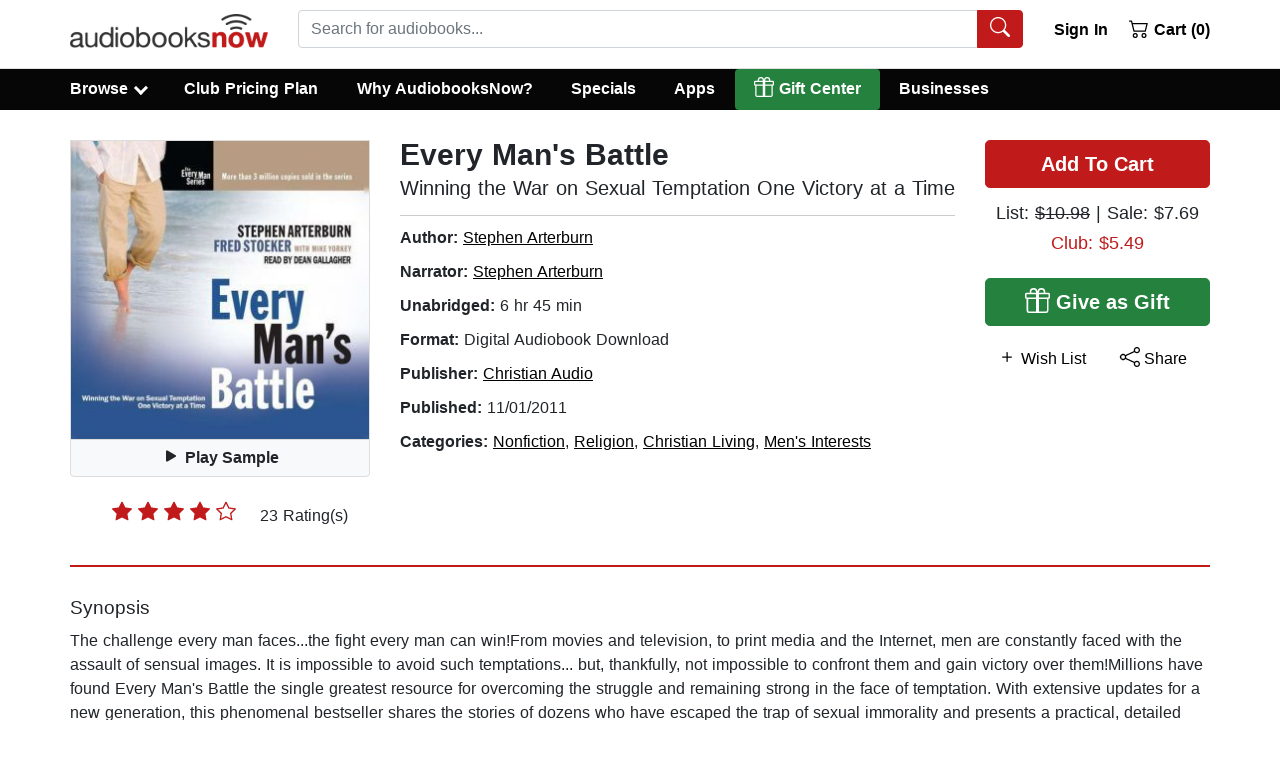

--- FILE ---
content_type: application/javascript
request_url: https://static.audiobooksnow.com/_nuxt/6483988.modern.js
body_size: 1536
content:
!function(e){function r(data){for(var r,c,o=data[0],d=data[1],l=data[2],i=0,h=[];i<o.length;i++)c=o[i],Object.prototype.hasOwnProperty.call(f,c)&&f[c]&&h.push(f[c][0]),f[c]=0;for(r in d)Object.prototype.hasOwnProperty.call(d,r)&&(e[r]=d[r]);for(v&&v(data);h.length;)h.shift()();return n.push.apply(n,l||[]),t()}function t(){for(var e,i=0;i<n.length;i++){for(var r=n[i],t=!0,c=1;c<r.length;c++){var d=r[c];0!==f[d]&&(t=!1)}t&&(n.splice(i--,1),e=o(o.s=r[0]))}return e}var c={},f={129:0},n=[];function o(r){if(c[r])return c[r].exports;var t=c[r]={i:r,l:!1,exports:{}};return e[r].call(t.exports,t,t.exports,o),t.l=!0,t.exports}o.e=function(e){var r=[],t=f[e];if(0!==t)if(t)r.push(t[2]);else{var c=new Promise((function(r,c){t=f[e]=[r,c]}));r.push(t[2]=c);var n,script=document.createElement("script");script.charset="utf-8",script.timeout=120,o.nc&&script.setAttribute("nonce",o.nc),script.src=function(e){return o.p+""+{0:"8cf2318",1:"8da90b3",2:"be97c0f",3:"17180bb",4:"cb45c58",5:"471061f",6:"d86769a",7:"0c6486b",8:"de96431",9:"5911a64",10:"b35da05",11:"3354370",12:"b9caf00",13:"36bf595",20:"3645b18",21:"f60bce2",22:"d8d627e",23:"11a784a",24:"9949c89",25:"e723f12",26:"0c4f533",27:"2063248",28:"57ef603",29:"209a87f",30:"d46a453",31:"c641de1",32:"4072295",33:"afc9ec1",34:"55e6d26",35:"4a9a54e",36:"6209a87",37:"9a2988f",38:"d6ea8c6",39:"f454d77",40:"0fa7250",41:"45074ff",42:"b659884",43:"368eb50",44:"423cdc3",45:"8fa9d88",46:"6bd1960",47:"3c469b0",48:"4842739",49:"d8bbec8",50:"0dc32e4",51:"c053d36",52:"747d496",53:"f8ab897",54:"4664a31",55:"d6476b0",56:"44b87ad",57:"1c021b4",58:"bc1c063",59:"7fd8d14",60:"efb359e",61:"478bbf3",62:"4ddff29",63:"8d674b1",64:"2e6ba3c",65:"9e519c1",66:"3f2947d",67:"11c56f7",68:"b3b73af",69:"78e25a3",70:"2f1dabd",71:"fe4f2bb",72:"55ae571",73:"704d334",74:"10c5c2c",75:"878550f",76:"03eaeaf",77:"67e269b",78:"4da8a21",79:"a3d2209",80:"4391309",81:"31bd9f2",82:"6d64332",83:"aa94dff",84:"2b43a04",85:"984810c",86:"4f7deb9",87:"bca7fe1",88:"6c543c3",89:"15725d9",90:"2bfaf21",91:"fe07068",92:"48da185",93:"9b1a100",94:"6a07a04",95:"8480416",96:"79fb542",97:"cc79798",98:"25a3adc",99:"38b9a14",100:"68e60fe",101:"c2442de",102:"c1274a2",103:"624cab3",104:"c7c4316",105:"537c371",106:"9db395f",107:"1e2cee2",108:"a792d70",109:"021270d",110:"65a7ad3",111:"ec50d0b",112:"0cdf8d5",113:"191c939",114:"39fb39e",115:"d3d4296",116:"9b42600",117:"4964864",118:"018c170",119:"d2749eb",120:"fbf3777",121:"47a892e",122:"bed5cc6",123:"7fe65db",124:"df2a91d",125:"125fb63",126:"d8c41ec",127:"5b50a09",128:"7435750",132:"f5904dc",133:"038f850",134:"fd3baa7",135:"4777d3f",136:"5bab339",137:"978548f",138:"3ef1b78",139:"82495ef",140:"4604104",141:"bc9831f",142:"f34aa69",143:"8788d1c",145:"cada1e1",146:"c5ca808",147:"895c0fe"}[e]+".modern_3.4.11.js"}(e);var d=new Error;n=function(r){script.onerror=script.onload=null,clearTimeout(l);var t=f[e];if(0!==t){if(t){var c=r&&("load"===r.type?"missing":r.type),n=r&&r.target&&r.target.src;d.message="Loading chunk "+e+" failed.\n("+c+": "+n+")",d.name="ChunkLoadError",d.type=c,d.request=n,t[1](d)}f[e]=void 0}};var l=setTimeout((function(){n({type:"timeout",target:script})}),12e4);script.onerror=script.onload=n,document.head.appendChild(script)}return Promise.all(r)},o.m=e,o.c=c,o.d=function(e,r,t){o.o(e,r)||Object.defineProperty(e,r,{enumerable:!0,get:t})},o.r=function(e){"undefined"!=typeof Symbol&&Symbol.toStringTag&&Object.defineProperty(e,Symbol.toStringTag,{value:"Module"}),Object.defineProperty(e,"__esModule",{value:!0})},o.t=function(e,r){if(1&r&&(e=o(e)),8&r)return e;if(4&r&&"object"==typeof e&&e&&e.__esModule)return e;var t=Object.create(null);if(o.r(t),Object.defineProperty(t,"default",{enumerable:!0,value:e}),2&r&&"string"!=typeof e)for(var c in e)o.d(t,c,function(r){return e[r]}.bind(null,c));return t},o.n=function(e){var r=e&&e.__esModule?function(){return e.default}:function(){return e};return o.d(r,"a",r),r},o.o=function(object,e){return Object.prototype.hasOwnProperty.call(object,e)},o.p="https://static.audiobooksnow.com/_nuxt/",o.oe=function(e){throw console.error(e),e};var d=window.webpackJsonp=window.webpackJsonp||[],l=d.push.bind(d);d.push=r,d=d.slice();for(var i=0;i<d.length;i++)r(d[i]);var v=l;t()}([]);

--- FILE ---
content_type: application/javascript
request_url: https://static.audiobooksnow.com/_nuxt/8788d1c.modern_3.4.11.js
body_size: 4057
content:
(window.webpackJsonp=window.webpackJsonp||[]).push([[143],{290:function(t,e,n){"use strict";n.d(e,"a",(function(){return J}));var c=n(10),o=n(8),r=n(9),l=n(32),h=n(14),f=n(11),d=n(122),O=n(4),j=n(12),v=n(3),w=n(116),m=n(5),y=n(51),S="collapsed",k="not-collapsed",C="__BV_toggle",E="".concat(C,"_HANDLER__"),P="".concat(C,"_CLICK__"),T="".concat(C,"_STATE__"),$="".concat(C,"_TARGETS__"),A="aria-controls",_="aria-expanded",x="role",z="tabindex",H="overflow-anchor",D=Object(j.d)(c.t,"toggle"),I=Object(j.e)(c.t,"state"),L=Object(j.e)(c.t,"sync-state"),R=Object(j.d)(c.t,"request-state"),F=[l.c,l.j],B=function(t){return!Object(f.a)(["button","a"],t.tagName.toLowerCase())},N=function(t){var e=t[P];e&&(Object(j.a)(t,"click",e,r.H),Object(j.a)(t,"keydown",e,r.H)),t[P]=null},V=function(t,e){t[E]&&e&&Object(y.a)(e).$off([I,L],t[E]),t[E]=null},G=function(t,e){e?(Object(O.A)(t,S),Object(O.b)(t,k),Object(O.G)(t,_,"true")):(Object(O.A)(t,k),Object(O.b)(t,S),Object(O.G)(t,_,"false"))},W=function(t,e){t[e]=null,delete t[e]},K=function(t,e,n){if(o.h&&Object(d.a)(n,e)){B(t)&&(Object(O.o)(t,x)||Object(O.G)(t,x,"button"),Object(O.o)(t,z)||Object(O.G)(t,z,"0")),G(t,t[T]);var c=function(t,e){var n=t.modifiers,c=t.arg,o=t.value,r=Object(m.h)(n||{});if(o=Object(v.m)(o)?o.split(h.u):o,Object(O.t)(e.tagName,"a")){var l=Object(O.h)(e,"href")||"";h.j.test(l)&&r.push(l.replace(h.i,""))}return Object(f.b)(c,o).forEach((function(t){return Object(v.m)(t)&&r.push(t)})),r.filter((function(t,e,n){return t&&n.indexOf(t)===e}))}(e,t);c.length>0?(Object(O.G)(t,A,c.join(" ")),Object(O.H)(t,H,"none")):(Object(O.z)(t,A),Object(O.C)(t,H)),Object(O.D)((function(){!function(t,e){if(N(t),e){var n=function(n){"keydown"===n.type&&!Object(f.a)(F,n.keyCode)||Object(O.r)(t)||(t[$]||[]).forEach((function(t){Object(y.a)(e).$emit(D,t)}))};t[P]=n,Object(j.b)(t,"click",n,r.H),B(t)&&Object(j.b)(t,"keydown",n,r.H)}}(t,Object(d.a)(n,e))})),Object(w.a)(c,t[$])||(t[$]=c,c.forEach((function(t){Object(y.a)(Object(d.a)(n,e)).$emit(R,t)})))}},J={bind:function(t,e,n){t[T]=!1,t[$]=[],function(t,e){if(V(t,e),e){var n=function(e,n){Object(f.a)(t[$]||[],e)&&(t[T]=n,G(t,n))};t[E]=n,Object(y.a)(e).$on([I,L],n)}}(t,Object(d.a)(n,e)),K(t,e,n)},componentUpdated:K,updated:K,unbind:function(t,e,n){N(t),V(t,Object(d.a)(n,e)),W(t,E),W(t,P),W(t,T),W(t,$),Object(O.A)(t,S),Object(O.A)(t,k),Object(O.z)(t,_),Object(O.z)(t,A),Object(O.z)(t,x),Object(O.C)(t,H)}}},305:function(t,e,n){"use strict";n.d(e,"b",(function(){return d})),n.d(e,"a",(function(){return O}));var c=n(7),o=n(41),r=n(10),l=n(2),h=n(0);function f(t,e,n){return e in t?Object.defineProperty(t,e,{value:n,enumerable:!0,configurable:!0,writable:!0}):t[e]=n,t}var d=Object(h.d)({align:Object(h.c)(l.s),cardHeader:Object(h.c)(l.g,!1),fill:Object(h.c)(l.g,!1),justified:Object(h.c)(l.g,!1),pills:Object(h.c)(l.g,!1),small:Object(h.c)(l.g,!1),tabs:Object(h.c)(l.g,!1),tag:Object(h.c)(l.s,"ul"),vertical:Object(h.c)(l.g,!1)},r.ib),O=Object(c.c)({name:r.ib,functional:!0,props:d,render:function(t,e){var n,c,r=e.props,data=e.data,l=e.children,h=r.tabs,d=r.pills,O=r.vertical,j=r.align,v=r.cardHeader;return t(r.tag,Object(o.a)(data,{staticClass:"nav",class:(n={"nav-tabs":h,"nav-pills":d&&!h,"card-header-tabs":!O&&v&&h,"card-header-pills":!O&&v&&d&&!h,"flex-column":O,"nav-fill":!O&&r.fill,"nav-justified":!O&&r.justified},f(n,(c=j,"justify-content-".concat(c="left"===c?"start":"right"===c?"end":c)),!O&&j),f(n,"small",r.small),n)}),l)}})},314:function(t,e,n){"use strict";n.d(e,"a",(function(){return y}));var c=n(7),o=n(41),r=n(10),l=n(2),h=n(5),f=n(0),d=n(94);function O(object,t){var e=Object.keys(object);if(Object.getOwnPropertySymbols){var n=Object.getOwnPropertySymbols(object);t&&(n=n.filter((function(t){return Object.getOwnPropertyDescriptor(object,t).enumerable}))),e.push.apply(e,n)}return e}function j(t){for(var i=1;i<arguments.length;i++){var source=null!=arguments[i]?arguments[i]:{};i%2?O(Object(source),!0).forEach((function(e){v(t,e,source[e])})):Object.getOwnPropertyDescriptors?Object.defineProperties(t,Object.getOwnPropertyDescriptors(source)):O(Object(source)).forEach((function(e){Object.defineProperty(t,e,Object.getOwnPropertyDescriptor(source,e))}))}return t}function v(t,e,n){return e in t?Object.defineProperty(t,e,{value:n,enumerable:!0,configurable:!0,writable:!0}):t[e]=n,t}var w=Object(h.j)(d.b,["event","routerTag"]),m=Object(f.d)(Object(h.m)(j(j({},w),{},{linkAttrs:Object(f.c)(l.o,{}),linkClasses:Object(f.c)(l.e)})),r.mb),y=Object(c.c)({name:r.mb,functional:!0,props:m,render:function(t,e){var n=e.props,data=e.data,c=e.listeners,r=e.children;return t("li",Object(o.a)(Object(h.j)(data,["on"]),{staticClass:"nav-item"}),[t(d.a,{staticClass:"nav-link",class:n.linkClasses,attrs:n.linkAttrs,props:Object(f.e)(w,n),on:c},r)])}})},322:function(t,e,n){"use strict";n.d(e,"a",(function(){return W}));var c,o=n(7),r=n(10),l="show",h=n(8),f=n(9),d=n(2),O=n(16),j=n(4),v=n(12),w=n(117),object=n(5),m=n(0),y=n(93),S=n(70),k=n(42),C=n(41),E={css:!0,enterClass:"",enterActiveClass:"collapsing",enterToClass:"collapse show",leaveClass:"collapse show",leaveActiveClass:"collapsing",leaveToClass:"collapse"},P={enter:function(t){Object(j.H)(t,"height",0),Object(j.D)((function(){Object(j.y)(t),Object(j.H)(t,"height","".concat(t.scrollHeight,"px"))}))},afterEnter:function(t){Object(j.C)(t,"height")},leave:function(t){Object(j.H)(t,"height","auto"),Object(j.H)(t,"display","block"),Object(j.H)(t,"height","".concat(Object(j.i)(t).height,"px")),Object(j.y)(t),Object(j.H)(t,"height",0)},afterLeave:function(t){Object(j.C)(t,"height")}},T={appear:Object(m.c)(d.g,!1)},$=Object(o.c)({name:r.u,functional:!0,props:T,render:function(t,e){var n=e.props,data=e.data,c=e.children;return t("transition",Object(C.a)(data,{props:E,on:P},{props:n}),c)}});function A(object,t){var e=Object.keys(object);if(Object.getOwnPropertySymbols){var n=Object.getOwnPropertySymbols(object);t&&(n=n.filter((function(t){return Object.getOwnPropertyDescriptor(object,t).enumerable}))),e.push.apply(e,n)}return e}function _(t){for(var i=1;i<arguments.length;i++){var source=null!=arguments[i]?arguments[i]:{};i%2?A(Object(source),!0).forEach((function(e){x(t,e,source[e])})):Object.getOwnPropertyDescriptors?Object.defineProperties(t,Object.getOwnPropertyDescriptors(source)):A(Object(source)).forEach((function(e){Object.defineProperty(t,e,Object.getOwnPropertyDescriptor(source,e))}))}return t}function x(t,e,n){return e in t?Object.defineProperty(t,e,{value:n,enumerable:!0,configurable:!0,writable:!0}):t[e]=n,t}var z=Object(v.d)(r.t,"toggle"),H=Object(v.d)(r.t,"request-state"),D=Object(v.e)(r.t,"accordion"),I=Object(v.e)(r.t,"state"),L=Object(v.e)(r.t,"sync-state"),R=Object(w.a)("visible",{type:d.g,defaultValue:!1}),F=R.mixin,B=R.props,N=R.prop,V=R.event,G=Object(m.d)(Object(object.m)(_(_(_({},y.b),B),{},{accordion:Object(m.c)(d.s),appear:Object(m.c)(d.g,!1),isNav:Object(m.c)(d.g,!1),tag:Object(m.c)(d.s,"div")})),r.t),W=Object(o.c)({name:r.t,mixins:[y.a,F,k.a,S.a],props:G,data:function(){return{show:this[N],transitioning:!1}},computed:{classObject:function(){var t=this.transitioning;return{"navbar-collapse":this.isNav,collapse:!t,show:this.show&&!t}},slotScope:function(){var t=this;return{visible:this.show,close:function(){t.show=!1}}}},watch:(c={},x(c,N,(function(t){t!==this.show&&(this.show=t)})),x(c,"show",(function(t,e){t!==e&&this.emitState()})),c),created:function(){this.show=this[N]},mounted:function(){var t=this;this.show=this[N],this.listenOnRoot(z,this.handleToggleEvent),this.listenOnRoot(D,this.handleAccordionEvent),this.isNav&&(this.setWindowEvents(!0),this.handleResize()),this.$nextTick((function(){t.emitState()})),this.listenOnRoot(H,(function(e){e===t.safeId()&&t.$nextTick(t.emitSync)}))},updated:function(){this.emitSync()},deactivated:function(){this.isNav&&this.setWindowEvents(!1)},activated:function(){this.isNav&&this.setWindowEvents(!0),this.emitSync()},beforeDestroy:function(){this.show=!1,this.isNav&&h.h&&this.setWindowEvents(!1)},methods:{setWindowEvents:function(t){Object(v.c)(t,window,"resize",this.handleResize,f.G),Object(v.c)(t,window,"orientationchange",this.handleResize,f.G)},toggle:function(){this.show=!this.show},onEnter:function(){this.transitioning=!0,this.$emit(f.B)},onAfterEnter:function(){this.transitioning=!1,this.$emit(f.C)},onLeave:function(){this.transitioning=!0,this.$emit(f.n)},onAfterLeave:function(){this.transitioning=!1,this.$emit(f.m)},emitState:function(){var t=this.show,e=this.accordion,n=this.safeId();this.$emit(V,t),this.emitOnRoot(I,n,t),e&&t&&this.emitOnRoot(D,n,e)},emitSync:function(){this.emitOnRoot(L,this.safeId(),this.show)},checkDisplayBlock:function(){var t=this.$el,e=Object(j.p)(t,l);Object(j.A)(t,l);var n="block"===Object(j.k)(t).display;return e&&Object(j.b)(t,l),n},clickHandler:function(t){var e=t.target;this.isNav&&e&&"block"===Object(j.k)(this.$el).display&&(!Object(j.v)(e,".nav-link,.dropdown-item")&&!Object(j.e)(".nav-link,.dropdown-item",e)||this.checkDisplayBlock()||(this.show=!1))},handleToggleEvent:function(t){t===this.safeId()&&this.toggle()},handleAccordionEvent:function(t,e){var n=this.accordion,c=this.show;if(n&&n===e){var o=t===this.safeId();(o&&!c||!o&&c)&&this.toggle()}},handleResize:function(){this.show="block"===Object(j.k)(this.$el).display}},render:function(t){var e=this.appear,n=t(this.tag,{class:this.classObject,directives:[{name:"show",value:this.show}],attrs:{id:this.safeId()},on:{click:this.clickHandler}},this.normalizeSlot(O.f,this.slotScope));return t($,{props:{appear:e},on:{enter:this.onEnter,afterEnter:this.onAfterEnter,leave:this.onLeave,afterLeave:this.onAfterLeave}},[n])}})},355:function(t,e,n){"use strict";n.d(e,"a",(function(){return Q}));var c,o=n(7),r=n(10),l=n(8),h=n(9),f=n(32),d=n(2),O=n(16),j=n(4),v=n(12),w=n(117),m=n(5),y=n(0),S=n(69),k=n(93),C=n(70),E=n(42),P=n(277),T=n(119),$=n(118);function A(object,t){var e=Object.keys(object);if(Object.getOwnPropertySymbols){var n=Object.getOwnPropertySymbols(object);t&&(n=n.filter((function(t){return Object.getOwnPropertyDescriptor(object,t).enumerable}))),e.push.apply(e,n)}return e}function _(t){for(var i=1;i<arguments.length;i++){var source=null!=arguments[i]?arguments[i]:{};i%2?A(Object(source),!0).forEach((function(e){x(t,e,source[e])})):Object.getOwnPropertyDescriptors?Object.defineProperties(t,Object.getOwnPropertyDescriptors(source)):A(Object(source)).forEach((function(e){Object.defineProperty(t,e,Object.getOwnPropertyDescriptor(source,e))}))}return t}function x(t,e,n){return e in t?Object.defineProperty(t,e,{value:n,enumerable:!0,configurable:!0,writable:!0}):t[e]=n,t}var z="b-sidebar",H=Object(v.d)(r.t,"request-state"),D=Object(v.d)(r.t,"toggle"),I=Object(v.e)(r.t,"state"),L=Object(v.e)(r.t,"sync-state"),R=Object(w.a)("visible",{type:d.g,defaultValue:!1,event:h.c}),F=R.mixin,B=R.props,N=R.prop,V=R.event,G=Object(y.d)(Object(m.m)(_(_(_({},k.b),B),{},{ariaLabel:Object(y.c)(d.s),ariaLabelledby:Object(y.c)(d.s),backdrop:Object(y.c)(d.g,!1),backdropVariant:Object(y.c)(d.s,"dark"),bgVariant:Object(y.c)(d.s,"light"),bodyClass:Object(y.c)(d.e),closeLabel:Object(y.c)(d.s),footerClass:Object(y.c)(d.e),footerTag:Object(y.c)(d.s,"footer"),headerClass:Object(y.c)(d.e),headerTag:Object(y.c)(d.s,"header"),lazy:Object(y.c)(d.g,!1),noCloseOnBackdrop:Object(y.c)(d.g,!1),noCloseOnEsc:Object(y.c)(d.g,!1),noCloseOnRouteChange:Object(y.c)(d.g,!1),noEnforceFocus:Object(y.c)(d.g,!1),noHeader:Object(y.c)(d.g,!1),noHeaderClose:Object(y.c)(d.g,!1),noSlide:Object(y.c)(d.g,!1),right:Object(y.c)(d.g,!1),shadow:Object(y.c)(d.i,!1),sidebarClass:Object(y.c)(d.e),tag:Object(y.c)(d.s,"div"),textVariant:Object(y.c)(d.s,"dark"),title:Object(y.c)(d.s),width:Object(y.c)(d.s),zIndex:Object(y.c)(d.n)})),r.tb),W=function(t,e){if(e.noHeader)return t();var n=e.normalizeSlot(O.o,e.slotScope);if(!n){var c=function(t,e){var title=e.normalizeSlot(O.W,e.slotScope)||e.title;return title?t("strong",{attrs:{id:e.safeId("__title__")}},[title]):t("span")}(t,e),o=function(t,e){if(e.noHeaderClose)return t();var n=e.closeLabel,c=e.textVariant,o=e.hide;return t(T.a,{props:{ariaLabel:n,textVariant:c},on:{click:o},ref:"close-button"},[e.normalizeSlot(O.p)||t(P.eb)])}(t,e);n=e.right?[o,c]:[c,o]}return t(e.headerTag,{staticClass:"".concat(z,"-header"),class:e.headerClass,key:"header"},n)},K=function(t,e){return t("div",{staticClass:"".concat(z,"-body"),class:e.bodyClass,key:"body"},[e.normalizeSlot(O.f,e.slotScope)])},J=function(t,e){var n=e.normalizeSlot(O.n,e.slotScope);return n?t(e.footerTag,{staticClass:"".concat(z,"-footer"),class:e.footerClass,key:"footer"},[n]):t()},U=function(t,e){var n=W(t,e);return e.lazy&&!e.isOpen?n:[n,K(t,e),J(t,e)]},M=function(t,e){if(!e.backdrop)return t();var n=e.backdropVariant;return t("div",{directives:[{name:"show",value:e.localShow}],staticClass:"b-sidebar-backdrop",class:x({},"bg-".concat(n),n),on:{click:e.onBackdropClick}})},Q=Object(o.c)({name:r.tb,mixins:[S.a,k.a,F,C.a,E.a],inheritAttrs:!1,props:G,data:function(){var t=!!this[N];return{localShow:t,isOpen:t}},computed:{transitionProps:function(){return this.noSlide?{css:!0}:{css:!0,enterClass:"",enterActiveClass:"slide",enterToClass:"show",leaveClass:"show",leaveActiveClass:"slide",leaveToClass:""}},slotScope:function(){return{hide:this.hide,right:this.right,visible:this.localShow}},hasTitle:function(){var t=this.$scopedSlots,e=this.$slots;return!(this.noHeader||this.hasNormalizedSlot(O.o)||!this.normalizeSlot(O.W,this.slotScope,t,e)&&!this.title)},titleId:function(){return this.hasTitle?this.safeId("__title__"):null},computedAttrs:function(){return _(_({},this.bvAttrs),{},{id:this.safeId(),tabindex:"-1",role:"dialog","aria-modal":this.backdrop?"true":"false","aria-hidden":this.localShow?null:"true","aria-label":this.ariaLabel||null,"aria-labelledby":this.ariaLabelledby||this.titleId||null})}},watch:(c={},x(c,N,(function(t,e){t!==e&&(this.localShow=t)})),x(c,"localShow",(function(t,e){t!==e&&(this.emitState(t),this.$emit(V,t))})),x(c,"$route",(function(){var t=arguments.length>0&&void 0!==arguments[0]?arguments[0]:{},e=arguments.length>1&&void 0!==arguments[1]?arguments[1]:{};this.noCloseOnRouteChange||t.fullPath===e.fullPath||this.hide()})),c),created:function(){this.$_returnFocusEl=null},mounted:function(){var t=this;this.listenOnRoot(D,this.handleToggle),this.listenOnRoot(H,this.handleSync),this.$nextTick((function(){t.emitState(t.localShow)}))},activated:function(){this.emitSync()},beforeDestroy:function(){this.localShow=!1,this.$_returnFocusEl=null},methods:{hide:function(){this.localShow=!1},emitState:function(){var t=arguments.length>0&&void 0!==arguments[0]?arguments[0]:this.localShow;this.emitOnRoot(I,this.safeId(),t)},emitSync:function(){var t=arguments.length>0&&void 0!==arguments[0]?arguments[0]:this.localShow;this.emitOnRoot(L,this.safeId(),t)},handleToggle:function(t){t&&t===this.safeId()&&(this.localShow=!this.localShow)},handleSync:function(t){var e=this;t&&t===this.safeId()&&this.$nextTick((function(){e.emitSync(e.localShow)}))},onKeydown:function(t){var e=t.keyCode;!this.noCloseOnEsc&&e===f.d&&this.localShow&&this.hide()},onBackdropClick:function(){this.localShow&&!this.noCloseOnBackdrop&&this.hide()},onTopTrapFocus:function(){var t=Object(j.n)(this.$refs.content);this.enforceFocus(t.reverse()[0])},onBottomTrapFocus:function(){var t=Object(j.n)(this.$refs.content);this.enforceFocus(t[0])},onBeforeEnter:function(){this.$_returnFocusEl=Object(j.g)(l.h?[document.body]:[]),this.isOpen=!0},onAfterEnter:function(t){Object(j.f)(t,Object(j.g)())||this.enforceFocus(t),this.$emit(h.C)},onAfterLeave:function(){this.enforceFocus(this.$_returnFocusEl),this.$_returnFocusEl=null,this.isOpen=!1,this.$emit(h.m)},enforceFocus:function(t){this.noEnforceFocus||Object(j.d)(t)}},render:function(t){var e,n=this.bgVariant,c=this.width,o=this.textVariant,r=this.localShow,shadow=""===this.shadow||this.shadow,l=t(this.tag,{staticClass:z,class:[(e={shadow:!0===shadow},x(e,"shadow-".concat(shadow),shadow&&!0!==shadow),x(e,"".concat(z,"-right"),this.right),x(e,"bg-".concat(n),n),x(e,"text-".concat(o),o),e),this.sidebarClass],style:{width:c},attrs:this.computedAttrs,directives:[{name:"show",value:r}],ref:"content"},[U(t,this)]);l=t("transition",{props:this.transitionProps,on:{beforeEnter:this.onBeforeEnter,afterEnter:this.onAfterEnter,afterLeave:this.onAfterLeave}},[l]);var h=t($.a,{props:{noFade:this.noSlide}},[M(t,this)]),f=t(),d=t();return this.backdrop&&r&&(f=t("div",{attrs:{tabindex:"0"},on:{focus:this.onTopTrapFocus}}),d=t("div",{attrs:{tabindex:"0"},on:{focus:this.onBottomTrapFocus}})),t("div",{staticClass:"b-sidebar-outer",style:{zIndex:this.zIndex},attrs:{tabindex:"-1"},on:{keydown:this.onKeydown}},[f,l,d,h])}})}}]);

--- FILE ---
content_type: application/javascript
request_url: https://static.audiobooksnow.com/_nuxt/d8d627e.modern_3.4.11.js
body_size: 1106
content:
(window.webpackJsonp=window.webpackJsonp||[]).push([[22],{751:function(e,t,r){"use strict";r.r(t);r(49);var n=r(23),o=r(13),l=r(304),c=r(247),col=r(245),d=r(246),f=r(315),_=r.n(f),v=r(60);function h(object,e){var t=Object.keys(object);if(Object.getOwnPropertySymbols){var r=Object.getOwnPropertySymbols(object);e&&(r=r.filter((function(e){return Object.getOwnPropertyDescriptor(object,e).enumerable}))),t.push.apply(t,r)}return t}var y={name:"Clientslider",components:{SsrCarousel:_.a,BImgLazy:l.a,BRow:c.a,BCol:col.a,BContainer:d.a},props:{page:{type:String,default:"slider-book"},referrer:{type:String,default:"recs"},title:{type:String,default:""},userFilter:{type:Boolean,default:!1},spacer:{type:String,default:"mt-1"},divider:{type:Boolean,default:!1},bookId:{type:String,default:""}},fetch(){var e=this;return Object(o.a)((function*(){try{var body={pageToLoad:0,rows:15,region:e.$store.state.region,userFilter:e.userFilter,id:e.bookId},t=yield e.$axios.$post("/api_index.php?page=api/".concat(e.page,"&json=1"),body,{progress:!1});e.bookData=t.response.booksList||[],e.emit(e.page)}catch(e){console.log(e)}}))()},data:()=>({bookData:[]}),methods:{emit:function(e){this.$emit("event_child",e)}},computed:function(e){for(var i=1;i<arguments.length;i++){var source=null!=arguments[i]?arguments[i]:{};i%2?h(Object(source),!0).forEach((function(t){Object(n.a)(e,t,source[t])})):Object.getOwnPropertyDescriptors?Object.defineProperties(e,Object.getOwnPropertyDescriptors(source)):h(Object(source)).forEach((function(t){Object.defineProperty(e,t,Object.getOwnPropertyDescriptor(source,t))}))}return e}({},Object(v.b)(["isAuthenticated","getCurrency","appliedDiscounts","availableDiscounts"]))},k=y,m=r(67),component=Object(m.a)(k,(function(){var e=this,t=e._self._c;return t("div",[e.bookData.length>3?t("b-container",{class:e.spacer,attrs:{fluid:"xl"}},[t("b-row",{directives:[{name:"show",rawName:"v-show",value:e.title,expression:"title"}]},[t("b-col",[t("div",{staticClass:"mb-2"},[t("span",{staticClass:"h3"},[e._v("\n            "+e._s(e.title)+"\n          ")])])])],1),e._v(" "),t("b-row",{attrs:{"align-h":"center","no-gutters":""}},[t("b-col",[t("ssr-carousel",{attrs:{loop:"","slides-per-page":5,"show-arrows":"",gutter:"30",responsive:[{maxWidth:1280,slidesPerPage:5,peekRight:1},{maxWidth:900,slidesPerPage:4,peekRight:1},{maxWidth:768,slidesPerPage:3,peekRight:69},{maxWidth:576,slidesPerPage:2,peekRight:69}]},scopedSlots:e._u([{key:"back-arrow",fn:function(){return[t("span",{staticClass:"ssr-carousel-back-icon"})]},proxy:!0},{key:"next-arrow",fn:function(){return[t("span",{staticClass:"ssr-carousel-next-icon"})]},proxy:!0}],null,!1,3773520201)},e._l(e.bookData,(function(r,data){return t("div",{key:data,staticClass:"slide text-center slide-title"},[t("nuxt-link",{attrs:{to:r.route,"no-prefetch":""}},[t("b-img-lazy",{staticClass:"jacket",attrs:{src:r.jacketLarge,blank:"","blank-color":"#ddd",alt:r.img_alt,lazyLoad:"progressive","fluid-grow":"",width:"300",height:"300"}})],1),e._v(" "),t("div",{staticClass:"mt-1"},[t("nuxt-link",{staticClass:"home-carousel-title-link",attrs:{to:r.route,"no-prefetch":""},domProps:{innerHTML:e._s(r.title_display)}}),e._v(" "),t("br"),e._v(" "),t("span",{staticClass:"home-carousel-author-link"},[e._v("\n                "+e._s(r.author_display)+"\n              ")]),e._v(" "),t("br"),e._v(" "),r.free?e._e():t("span",[t("s",[e._v(e._s(e.getCurrency)+e._s(r.original_price))]),e._v(" | ")]),e._v(" "),r.free||!(e.appliedDiscounts>=e.availableDiscounts)&&e.availableDiscounts||r.onsale||r.clubdiscount?!r.free&&!r.onsale&&!r.clubdiscount&&e.appliedDiscounts<e.availableDiscounts||!r.free&&r.clubdiscount?t("span",{staticClass:"abnred"},[e._v("\n                "+e._s(e.getCurrency)+e._s(r.creditprice)+"\n              ")]):!r.free&&r.onsale?t("span",{staticClass:"abnred"},[e._v("\n                "+e._s(e.getCurrency)+e._s(r.price)+"\n              ")]):r.free?t("span",{staticClass:"abnred"},[e._v("\n                "+e._s(e.getCurrency)+"0.00\n              ")]):e._e():t("span",{staticClass:"abnred"},[e._v("\n                "+e._s(e.getCurrency)+e._s(r.regularclub)+"\n              ")])],1)],1)})),0)],1)],1),e._v(" "),e.divider?t("hr",{staticClass:"border border-danger"}):e._e()],1):e._e()],1)}),[],!1,null,null,null);t.default=component.exports}}]);